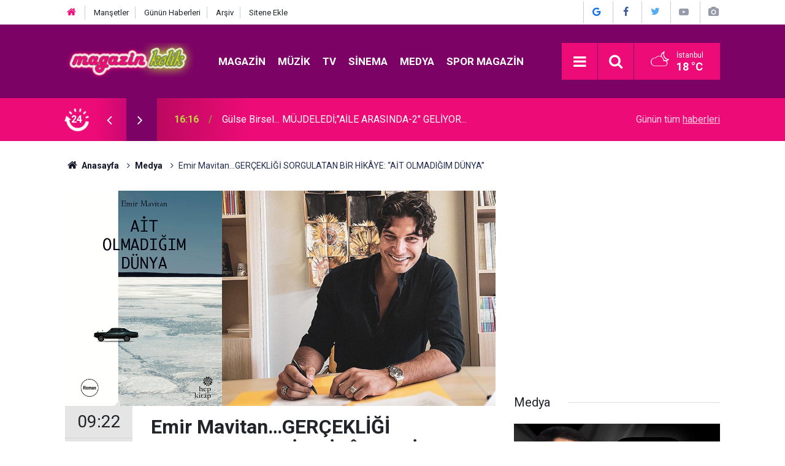

--- FILE ---
content_type: text/html; charset=UTF-8
request_url: https://www.magazinkolik.com/emir-mavitangercekligi-sorgulatan-bir-hikaye-ait-olmadigim-dunya-92901h.htm
body_size: 12537
content:
<!doctype html>
	<html lang="tr">
	<head>
		<meta charset="utf-8"/>
		<meta http-equiv="X-UA-Compatible" content="IE=edge"/>
		<meta name="viewport" content="width=device-width, initial-scale=1"/>
		<title>Emir Mavitan…GERÇEKLİĞİ SORGULATAN BİR HİKÂYE: “AİT OLMADIĞIM DÜNYA”</title>
		<meta name="description" content="Başarılı yönetmen ve senarist Emir Mavitan, ilk romanı Ait Olmadığım Dünya ile hep kitap etiketiyle okurlarıyla buluşuyor. Unutulmaz bir film karesi gibi akıllara kazınacak hikâyesiyle, Ait Olmadığım Dünya, 7 Aralık tarihinden itibaren hep kitap logosuyla raflarda yerini aldı" />
<link rel="canonical" href="https://www.magazinkolik.com/emir-mavitangercekligi-sorgulatan-bir-hikaye-ait-olmadigim-dunya-92901h.htm" />
<link rel="amphtml" href="https://www.magazinkolik.com/service/amp/emir-mavitangercekligi-sorgulatan-bir-hikaye-ait-olmadigim-dunya-92901h.htm" />
<meta property="og:type" content="article" />
<meta property="og:site_name" content="Magazin Kolik" />
<meta property="og:url" content="https://www.magazinkolik.com/emir-mavitangercekligi-sorgulatan-bir-hikaye-ait-olmadigim-dunya-92901h.htm" />
<meta property="og:title" content="Emir Mavitan…GERÇEKLİĞİ SORGULATAN BİR HİKÂYE: “AİT OLMADIĞIM DÜNYA”" />
<meta property="og:description" content="Başarılı yönetmen ve senarist Emir Mavitan, ilk romanı Ait Olmadığım Dünya ile hep kitap etiketiyle okurlarıyla buluşuyor. Unutulmaz bir film karesi gibi akıllara kazınacak hikâyesiyle, Ait Olmadığım Dünya, 7 Aralık tarihinden itibaren hep kitap logosuyla raflarda yerini aldı" />
<meta property="og:image" content="https://www.magazinkolik.com/d/news/85511.jpg" />
<meta property="og:image:width" content="702" />
<meta property="og:image:height" content="351" />
<meta name="twitter:card" content="summary_large_image" />
<meta name="twitter:site" content="@magazinkolikcom" />
<meta name="twitter:url"  content="https://www.magazinkolik.com/emir-mavitangercekligi-sorgulatan-bir-hikaye-ait-olmadigim-dunya-92901h.htm" />
<meta name="twitter:title" content="Emir Mavitan…GERÇEKLİĞİ SORGULATAN BİR HİKÂYE: “AİT OLMADIĞIM DÜNYA”" />
<meta name="twitter:description" content="Başarılı yönetmen ve senarist Emir Mavitan, ilk romanı Ait Olmadığım Dünya ile hep kitap etiketiyle okurlarıyla buluşuyor. Unutulmaz bir film karesi gibi akıllara kazınacak hikâyesiyle, Ait Olmadığım Dünya, 7 Aralık tarihinden itibaren hep kitap logosuyla raflarda yerini aldı" />
<meta name="twitter:image" content="https://www.magazinkolik.com/d/news/85511.jpg" />
		<meta name="robots" content="max-snippet:-1, max-image-preview:large, max-video-preview:-1"/>
		<link rel="manifest" href="/manifest.json"/>
		<link rel="icon" href="https://www.magazinkolik.com/d/assets/favicon/favicon.ico"/>
		<meta name="generator" content="CM News 6.0"/>

		<link rel="preconnect" href="https://fonts.googleapis.com"/>
		<link rel="preconnect" href="https://fonts.gstatic.com"/>
		<link rel="preconnect" href="https://www.google-analytics.com"/>
		<link rel="preconnect" href="https://stats.g.doubleclick.net"/>
		<link rel="preconnect" href="https://tpc.googlesyndication.com"/>
		<link rel="preconnect" href="https://pagead2.googlesyndication.com"/>

		<link rel="stylesheet" href="https://www.magazinkolik.com/d/assets/bundle/2019-main.css?1706362719"/>

		<script type="73b57e367181f76d2a7baf2e-text/javascript">
			const BURL = "https://www.magazinkolik.com/",
				DURL = "https://www.magazinkolik.com/d/";
			if ('serviceWorker' in navigator)
			{
				navigator.serviceWorker.register('/service-worker.js').then((registration) => {
					document.dispatchEvent(new CustomEvent('cm-sw-register', {detail: {sw: registration}}));
				});
			}
		</script>
		<script type="73b57e367181f76d2a7baf2e-text/javascript" src="https://www.magazinkolik.com/d/assets/bundle/2019-main.js?1706362719" async></script>

		<meta name="google-site-verification" content="9zJt7i-HqpMLxk7KdOsOFhCyktpTfIrF_6_BKXP-2DA" />
<meta name="getlinko-verify-code" content="getlinko-verify-6e4e5c27b82d46d5c8bc87a566f5c82d85f25c07"/>
<meta name="yandex-verification" content="45c9aa8c7cfc6435" />


<script async src="//pagead2.googlesyndication.com/pagead/js/adsbygoogle.js" type="73b57e367181f76d2a7baf2e-text/javascript"></script>
<script type="73b57e367181f76d2a7baf2e-text/javascript">
     (adsbygoogle = window.adsbygoogle || []).push({
          google_ad_client: "ca-pub-0478971526200459",
          enable_page_level_ads: true
     });
</script>



<!-- GA4 Ultra Detaylı Tracking Script -->
<script async src="https://www.googletagmanager.com/gtag/js?id=UA-2435996-1" type="73b57e367181f76d2a7baf2e-text/javascript"></script>
<script type="73b57e367181f76d2a7baf2e-text/javascript">
  // ---------------------------
  // GA4 Başlatma ve DataLayer
  // ---------------------------
  window.dataLayer = window.dataLayer || [];
  function gtag(){ dataLayer.push(arguments); }
  gtag('js', new Date());
  gtag('config', 'UA-2435996-1', { send_page_view: false, debug_mode: true });

  // ---------------------------
  // User Properties
  // ---------------------------
  gtag('set', {
    user_properties: {
      membership_status: 'free',
      user_type: 'guest'
    }
  });

  // ---------------------------
  // Page View Tracking (SPA + MPA)
  // ---------------------------
  function trackPageView(url = window.location.pathname, title = document.title) {
    gtag('event', 'page_view', { page_path: url, page_title: title });
  }
  trackPageView();

  if (window.history && history.pushState) {
    const originalPushState = history.pushState;
    history.pushState = function(state, title, url) {
      originalPushState.apply(this, arguments);
      trackPageView(url, document.title);
    };
    const originalReplaceState = history.replaceState;
    history.replaceState = function(state, title, url) {
      originalReplaceState.apply(this, arguments);
      trackPageView(url, document.title);
    };
    window.addEventListener('popstate', function() {
      trackPageView(window.location.pathname, document.title);
    });
  }

  // ---------------------------
  // Scroll Derinliği
  // ---------------------------
  let scrollTracked = {};
  window.addEventListener('scroll', function() {
    const scrollPercent = Math.floor((window.scrollY + window.innerHeight) / document.body.scrollHeight * 100);
    [25,50,75,100].forEach(percent => {
      if(scrollPercent >= percent && !scrollTracked[percent]){
        scrollTracked[percent] = true;
        gtag('event', 'scroll_depth', { percent_scrolled: percent, page_path: window.location.pathname });
      }
    });
  });

  // ---------------------------
  // Dinamik Etkileşim Takibi
  // ---------------------------
  const readArticles = new Set();

  function initTracking(root = document) {
    // Butonlar
    root.querySelectorAll('.track-button').forEach(btn => {
      if(!btn.dataset.gaTracked){
        btn.dataset.gaTracked = true;
        btn.addEventListener('click', function() {
          gtag('event', 'button_click', { button_name: btn.innerText || btn.id, button_id: btn.id || null, page_path: window.location.pathname });
        });
      }
    });

    // Formlar
    root.querySelectorAll('form.track-form').forEach(form => {
      if(!form.dataset.gaTracked){
        form.dataset.gaTracked = true;
        form.addEventListener('submit', function() {
          gtag('event', 'form_submit', { form_id: form.id || null, form_name: form.getAttribute('name') || null, page_path: window.location.pathname });
        });
      }
    });

    // Videolar
    root.querySelectorAll('video.track-video').forEach(video => {
      if(!video.dataset.gaTracked){
        video.dataset.gaTracked = true;
        video.addEventListener('play', () => gtag('event','video_play',{ video_title: video.dataset.title || 'Video', page_path: window.location.pathname }));
        video.addEventListener('pause', () => gtag('event','video_pause',{ video_title: video.dataset.title || 'Video', page_path: window.location.pathname }));
        video.addEventListener('ended', () => gtag('event','video_complete',{ video_title: video.dataset.title || 'Video', page_path: window.location.pathname }));
      }
    });

    // Infinity Scroll / Haberler
    root.querySelectorAll('.article').forEach(article => {
      if(!article.dataset.gaTracked){
        article.dataset.gaTracked = true;
        const articleId = article.dataset.id;
        const io = new IntersectionObserver(entries => {
          entries.forEach(entry => {
            if(entry.isIntersecting && !readArticles.has(articleId)){
              readArticles.add(articleId);
              gtag('event','article_read',{ article_id: articleId, total_read: readArticles.size, page_path: window.location.pathname });
            }
          });
        }, { threshold: 0.5 });
        io.observe(article);
      }
    });

    // Outbound linkler
    root.querySelectorAll('a[href^="http"]:not([href*="'+location.hostname+'"])').forEach(link => {
      if(!link.dataset.gaTracked){
        link.dataset.gaTracked = true;
        link.addEventListener('click', () => gtag('event','outbound_click',{ link_url: link.href, page_path: window.location.pathname }));
      }
    });
  }

  document.addEventListener('DOMContentLoaded', () => initTracking());

  // ---------------------------
  // Güvenli Dinamik DOM Observer (WP uyumlu)
  // ---------------------------
  function safeInitDomObserver() {
    const observerConfig = { childList: true, subtree: true };

    function startObserver() {
      if (!document.body) {
        setTimeout(startObserver, 100);
        return;
      }

      try {
        const domObserver = new MutationObserver(mutations => {
          mutations.forEach(mutation => {
            mutation.addedNodes.forEach(node => {
              if (node.nodeType === 1) initTracking(node);
            });
          });
        });

        domObserver.observe(document.body, observerConfig);
      } catch (e) {
        console.error('GA4 DOM Observer hatası:', e);
      }
    }

    startObserver();
  }

  safeInitDomObserver();
</script>



<!-- Google Tag Manager -->
<script type="73b57e367181f76d2a7baf2e-text/javascript">(function(w,d,s,l,i){w[l]=w[l]||[];w[l].push({'gtm.start':
new Date().getTime(),event:'gtm.js'});var f=d.getElementsByTagName(s)[0],
j=d.createElement(s),dl=l!='dataLayer'?'&l='+l:'';j.async=true;j.src=
'https://www.googletagmanager.com/gtm.js?id='+i+dl;f.parentNode.insertBefore(j,f);
})(window,document,'script','dataLayer','GTM-PK5VCPSF');</script>
<!-- End Google Tag Manager -->

<script async custom-element="amp-ad" src="https://cdn.ampproject.org/v0/amp-ad-0.1.js" type="73b57e367181f76d2a7baf2e-text/javascript"></script>


<script async type="73b57e367181f76d2a7baf2e-application/javascript" src="https://news.google.com/swg/js/v1/swg-basic.js"></script>
<script type="73b57e367181f76d2a7baf2e-text/javascript">
  (self.SWG_BASIC = self.SWG_BASIC || []).push( basicSubscriptions => {
    basicSubscriptions.init({
      type: "NewsArticle",
      isPartOfType: ["Product"],
      isPartOfProductId: "CAoiELk9K2RmzpB3lSErfDMkqjs:openaccess",
      clientOptions: { theme: "light", lang: "tr" },
    });
  });
</script>

	</head>
	<body class="body-main news-detail news-3">
		<header class="base-header header-01">

	<div class="nav-top-container d-none d-lg-block">
		<div class="container">
			<div class="row">
				<div class="col">
					<nav class="nav-top">
	<div><a href="/" title="Anasayfa"><i class="icon-home"></i></a></div>
	<div><a href="/mansetler" title="Manşetler">Manşetler</a></div>
	<div>
		<a href="/son-haberler" title="Günün Haberleri">Günün Haberleri</a>
	</div>
	<div><a href="/ara" title="Arşiv">Arşiv</a></div>
	<div><a href="/sitene-ekle" title="Sitene Ekle">Sitene Ekle</a></div>
</nav>				</div>
				<div class="col-auto nav-icon">
					<div>
    <a href="https://news.google.com/publications/CAAiELk9K2RmzpB3lSErfDMkqjsqFAgKIhC5PStkZs6Qd5UhK3wzJKo7?oc=3&ceid=TR:tr" title="Abone Ol" target="_blank" rel="noopener noreferrer" aria-label="Google News ile Abone Ol"><span class="icon-google" style="color: #1a73e8"></span></a>
</div>
<div>
    <a href="https://www.facebook.com/magazinkolikcom" title="Facebook ile takip et" target="_blank" rel="noopener noreferrer" aria-label="Facebook'ta Takip Et"><span class="icon-facebook" style="color: #3b5999"></span></a>
</div>
<div>
    <a href="https://twitter.com/magazinkolikcom" title="Twitter ile takip et" target="_blank" rel="noopener noreferrer" aria-label="Twitter'da Takip Et"><span class="icon-twitter" style="color: #55acee"></span></a>
</div>
<div>
	<a href="/web-tv" title="Web TV" aria-label="Web TV İçeriklerini Görüntüle"><span class="icon-youtube-play"></span></a>
</div>
<div>
	<a href="/foto-galeri" title="Foto Galeri" aria-label="Foto Galeri İçeriklerini Görüntüle"><span class="icon-camera"></span></a>
</div>				</div>
			</div>
		</div>
	</div>

	<div class="nav-main-container">
		<div class="container">
			<div class="row h-100 align-items-center flex-nowrap">
				<div class="col-10 col-xl-auto brand">
					<a href="/" rel="home" title="Magazin Kolik">
						<img class="lazy" loading="lazy" data-src="https://www.magazinkolik.com/d/assets/logo.png" alt="Magazin Kolik" width="245" height="70"/>
					</a>
				</div>
				<div class="col-xl-auto d-none d-xl-block">
					<ul class="nav-main d-flex flex-row">
													<li>
								<a href="/magazin-haberleri-2hk.htm" title="Magazin">Magazin</a>
							</li>
														<li>
								<a href="/muzik-haberleri-1hk.htm" title="Müzik">Müzik</a>
							</li>
														<li>
								<a href="/tv-haberleri-12hk.htm" title="Tv">Tv</a>
							</li>
														<li>
								<a href="/sinema-haberleri-11hk.htm" title="Sinema">Sinema</a>
							</li>
														<li>
								<a href="/medya-haberleri-3hk.htm" title="Medya">Medya</a>
							</li>
														<li>
								<a href="/spor-magazin-haberleri-18hk.htm" title="Spor Magazin">Spor Magazin</a>
							</li>
												</ul>
				</div>
				<div class="col-2 col-xl-auto d-flex justify-content-end ml-auto">
					<ul class="nav-tool d-flex flex-row">
						<li>
							<button class="btn show-all-menu" aria-label="Menu"><i class="icon-menu"></i></button>
						</li>
						<!--li class="d-none d-sm-block"><button class="btn" aria-label="Ara"><i class="icon-search"></i></button></li-->
						<li class="d-none d-sm-block">
							<a class="btn" href="/ara"><i class="icon-search"></i></a>
						</li>
													<li class="align-items-center d-none d-lg-flex weather">
								<span class="weather-icon float-left"><i class="icon-accu-38"></i></span>
																<div class="weather-info float-left">
									<div class="city">İstanbul										<span>18 °C</span></div>
								</div>
							</li>
											</ul>
				</div>
			</div>
		</div>
	</div>

	<section class="bar-last-news">
	<div class="container d-flex align-items-center">
		<div class="icon">
			<i class="icon-spin-cm-1 animate-spin"></i>
			<span>24</span>
		</div>
		<div class="items">
			<div class="owl-carousel owl-align-items-center" data-options='{
				"items": 1,
				"rewind": true,
				"autoplay": true,
				"autoplayHoverPause": true,
				"dots": false,
				"nav": true,
				"navText": "icon-angle",
				"animateOut": "slideOutUp",
				"animateIn": "slideInUp"}'
			>
									<div class="item">
						<span class="time">16:16</span>
						<a href="/gulse-birsel-mujdelediaile-arasinda-2-geliyor-107089h.htm">Gülse Birsel... MÜJDELEDİ;"AİLE ARASINDA-2" GELİYOR...</a>
					</div>
										<div class="item">
						<span class="time">15:34</span>
						<a href="/kahirede-turkiye-resepsiyonu-yapildi-107088h.htm">KAHİRE’DE TÜRKİYE RESEPSİYONU YAPILDI</a>
					</div>
										<div class="item">
						<span class="time">14:08</span>
						<a href="/o-gecenin-geliri-cocuklara-107087h.htm">O GECENİN GELİRİ ÇOCUKLARA!</a>
					</div>
										<div class="item">
						<span class="time">10:00</span>
						<a href="/veliaht-yahya-ve-zulfikar-buyuk-bir-yuzlesme-yasiyor-1-107083h.htm">Veliaht... YAHYA VE ZÜLFİKAR BÜYÜK BİR  YÜZLEŞME YAŞIYOR!</a>
					</div>
										<div class="item">
						<span class="time">23:16</span>
						<a href="/nurcan-yildiz-berke-sevigen-gorkemli-dugun-turkiye-mozaigi-esliginde-evlendiler-107086h.htm">Nurcan Yıldız - Berke Sevigen... GÖRKEMLİ DÜĞÜN; TÜRKİYE MOZAİĞİ EŞLİĞİNDE EVLENDİLER!</a>
					</div>
										<div class="item">
						<span class="time">20:48</span>
						<a href="/behzat-uygur-nurlar-icinde-uyu-baba-107085h.htm">Behzat Uygur... 'NURLAR İÇİNDE UYU BABA!'</a>
					</div>
										<div class="item">
						<span class="time">19:13</span>
						<a href="/adile-nasit-zorbaligin-adi-konmamisken-kaliplara-meydan-okuyan-bir-yildizin-hikayesi-107082h.htm">Adile Naşit... ZORBALIĞIN ADI KONMAMIŞKEN KALIPLARA MEYDAN OKUYAN BİR YILDIZIN HİKAYESİ!</a>
					</div>
										<div class="item">
						<span class="time">18:13</span>
						<a href="/acun-ilicali-ikinci-dedelik-heyecani-107078h.htm">Acun Ilıcalı... İKİNCİ DEDELİK HEYECANI!</a>
					</div>
										<div class="item">
						<span class="time">17:00</span>
						<a href="/seren-serengil-annesi-istanbula-getirildi-bu-yardimi-asla-unutmayacagim-107084h.htm">Seren Serengil... ANNESİ İSTANBUL'A GETİRİLDİ; 'BU YARDIMI ASLA UNUTMAYACAĞIM!'</a>
					</div>
										<div class="item">
						<span class="time">16:30</span>
						<a href="/huseyin-tatli-artik-ben-degil-sarkilarim-konusacak-107081h.htm">Hüseyin Tatlı... 'ARTIK BEN DEĞİL, ŞARKILARIM KONUŞACAK!'</a>
					</div>
								</div>
		</div>
		<div class="all-link">
			<a href="/son-haberler">Günün tüm <u>haberleri</u></a>
		</div>
	</div>
</section>
</header>

<section class="breadcrumbs">
	<div class="container">

		<ol>
			<li><a href="https://www.magazinkolik.com/"><h1><i class="icon-home"></i> Anasayfa</h1></a></li>
																		<li><a href="https://www.magazinkolik.com/medya-haberleri-3hk.htm"><h2>Medya</h2></a></li>
																					<li><h3>Emir Mavitan…GERÇEKLİĞİ SORGULATAN BİR HİKÂYE: “AİT OLMADIĞIM DÜNYA”</h3></li>
									</ol>

	</div>
</section>
<!-- -->
	<main role="main">
				<div class="container section-padding-gutter">
							<div class="row">
	<div class="col-12 col-lg-8">
	<div class="page-content  news-scroll" data-pages="[{&quot;id&quot;:&quot;107086&quot;,&quot;link&quot;:&quot;nurcan-yildiz-berke-sevigen-gorkemli-dugun-turkiye-mozaigi-esliginde-evlendiler-107086h.htm&quot;},{&quot;id&quot;:&quot;107062&quot;,&quot;link&quot;:&quot;muazzez-abaci-ankarada-son-yolculuguna-ugurlandi-107062h.htm&quot;},{&quot;id&quot;:&quot;107055&quot;,&quot;link&quot;:&quot;muazzez-abaci-akmde-veda-toreni-107055h.htm&quot;},{&quot;id&quot;:&quot;107002&quot;,&quot;link&quot;:&quot;muazzez-abaci-hayatini-kaybetti-107002h.htm&quot;},{&quot;id&quot;:&quot;106999&quot;,&quot;link&quot;:&quot;unlu-isimlerden-taziye-mesajlari-106999h.htm&quot;},{&quot;id&quot;:&quot;106982&quot;,&quot;link&quot;:&quot;mahsun-kirmizigul-iddiali-aciklama-elimin-tersiyle-ittim-106982h.htm&quot;},{&quot;id&quot;:&quot;106970&quot;,&quot;link&quot;:&quot;unlulerden-duygusal-paylasimlar-106970h.htm&quot;},{&quot;id&quot;:&quot;106898&quot;,&quot;link&quot;:&quot;muazzez-abaci-yogun-bakima-kaldirildi-106898h.htm&quot;},{&quot;id&quot;:&quot;106875&quot;,&quot;link&quot;:&quot;ibrahim-tatlises-miras-krizi-mi-ahmet-tatlises-acikladi-106875h.htm&quot;},{&quot;id&quot;:&quot;106874&quot;,&quot;link&quot;:&quot;gullu-aile-ici-siddete-maruz-kaldigi-icin-kadesten-yardim-istemis-106874h.htm&quot;}]">
	<div class="post-item" id="news-'92901" data-order="1" data-id="92901" data-title="Emir Mavitan…GERÇEKLİĞİ SORGULATAN BİR HİKÂYE: “AİT OLMADIĞIM DÜNYA”" data-url="https://www.magazinkolik.com/emir-mavitangercekligi-sorgulatan-bir-hikaye-ait-olmadigim-dunya-92901h.htm">
		<div class="article-detail news-detail">

			<div class="article-image">
									<div class="imgc image">
						<img class="lazy" loading="lazy" src="[data-uri]" data-src="https://www.magazinkolik.com/d/news/85511.jpg" data-sizes="auto" data-srcset-pass="https://www.magazinkolik.com/d/news_ts/85511.jpg 414w, https://www.magazinkolik.com/d/news_t/85511.jpg 702w, https://www.magazinkolik.com/d/news/85511.jpg 1280w" alt="Emir Mavitan…GERÇEKLİĞİ SORGULATAN BİR HİKÂYE: “AİT OLMADIĞIM DÜNYA”"/>
					</div>
							</div>

			<aside class="article-side">
				<div class="position-sticky">
					<div class="content-date">
						<time class="p1" datetime="2022-12-09 09:22:00">09:22</time>
						<span class="p2">09 Aralık 2022</span>
					</div>
					<div class="content-tools bookmark-block" data-type="1" data-twitter="magazinkolikcom">
						<button class="icon-mail-alt bg" onclick="if (!window.__cfRLUnblockHandlers) return false; return openPopUp_520x390('/send_to_friend.php?type=1&amp;id=92901');" title="Arkadaşına Gönder" data-cf-modified-73b57e367181f76d2a7baf2e-=""></button>
						<button class="icon-print bg" onclick="if (!window.__cfRLUnblockHandlers) return false; return openPopUp_670x500('/print.php?type=1&amp;id=92901')" title="Yazdır" data-cf-modified-73b57e367181f76d2a7baf2e-=""></button>

													<button class="icon-comment bg" onclick="if (!window.__cfRLUnblockHandlers) return false; $.scrollTo('#comment_form_92901', 600);" title="Yorum Yap" data-cf-modified-73b57e367181f76d2a7baf2e-=""></button>
																	</div>
				</div>
			</aside>

			<article class="article-content">

				<div class="content-heading">
					<h1 class="content-title">Emir Mavitan…GERÇEKLİĞİ SORGULATAN BİR HİKÂYE: “AİT OLMADIĞIM DÜNYA”</h1>
					<h2 class="content-description">Başarılı yönetmen ve senarist Emir Mavitan, ilk romanı Ait Olmadığım Dünya ile hep kitap etiketiyle okurlarıyla buluşuyor. Unutulmaz bir film karesi gibi akıllara kazınacak hikâyesiyle, Ait Olmadığım Dünya, 7 Aralık tarihinden itibaren hep kitap logosuyla raflarda yerini aldı</h2>
				</div>

							<section class="banner banner-wide"><!-- Google News Abonelik kodu Başlangıç (Silmeyiniz) -->

<style>
.article__google-news {
    margin: 0 0 15px !important;
    white-space: nowrap;
    display: flex !important;
    align-items: center;
}
.article__google-news .google-news-title {
    position: relative;
}
.article__google-news .article__google-link {
    display: inline-block;
    vertical-align: baseline;
    height: 27px;
    width: 99px;
    margin: 0 5px;
    border: 1px solid 
    #e0e0dc;
    border-radius: 3px;
    background: url("https://www.nutuk.com.tr/d/banner/google-news.svg");
        background-position-x: 0%;
        background-position-y: 0%;
        background-repeat: repeat;
        background-size: auto;
    background-size: 100%;
    background-repeat: no-repeat;
    background-position: center;
}
.article__google-news .google-news-title {
    position: relative;
}
</style>

<div class="article__google-news">
<span class="google-news-title">Abone ol</span>
<a class="article__google-link" href="https://news.google.com/publications/CAAiELk9K2RmzpB3lSErfDMkqjsqFAgKIhC5PStkZs6Qd5UhK3wzJKo7?oc=3&ceid=TR:tr" target="_blank" rel="nofollow noopener" title="Google News"></a>
<span class="google-news-title">MagazinKolik</span>
</div>

<!-- Google News Abonelik Kodu Bitiş(Silmeyiniz) --></section>
		
							<section class="banner banner-wide"><script async src="https://pagead2.googlesyndication.com/pagead/js/adsbygoogle.js" type="73b57e367181f76d2a7baf2e-text/javascript"></script>
<!-- Magazin kolik yatay esnek 10-->
<ins class="adsbygoogle"
     style="display:block"
     data-ad-client="ca-pub-0478971526200459"
     data-ad-slot="2872716987"
     data-ad-format="auto"
     data-full-width-responsive="true"></ins>
<script type="73b57e367181f76d2a7baf2e-text/javascript">
     (adsbygoogle = window.adsbygoogle || []).push({});
</script></section>
		
				<div class="text-content">
					<p>Ülkemizde başarılı reklamlarıyla bilinen, kısa filmleriyle uluslararası festivallerden “En iyi film” ödülleriyle dönen, <em>Göçebe</em> adlı uzun metraj filmiyle adından söz ettiren yönetmen ve senarist Emir Mavitan’ın ilk romanı <strong><em>Ait Olmadığın Dünya,</em></strong> hep kitap logosuyla raflarda yerini aldı...</p><p>Bir pansiyon odası. Dağınık kıyafetler, kirli çarşaflar. Polisler, çekilmiş şeritler. İçi su dolu bir küvet. Bir kadın kolu. Ve sevdiği adamın sudan şişmiş suratı...</p><p>Toplumsal dayatmalarla kendi özgürlüğü arasında sıkışıp kalmış, otuzlu yaşlarının sonlarındaki Melis’in hayatı, o pansiyon odasına girmesiyle değişiyor. Şehir hayatının ve geçmişinin keşmekeşinden kaçmışken kendini beklenmedik olayların içinde buluyor. Olaylar katman katman belleğine açılıyor, bilinçaltının saklı köşeleri tek tek aydınlanıyor. Bir yandan cinayetin geride bıraktıklarıyla mücadele ederken bir yandan kendi belleğiyle savaşarak geçmişini yeniden inşa etmek için çocukluk travmalarıyla yüzleşiyor. Ve ortaya okurların zihnine unutulmaz bir film karesi gibi kazınacak bir hikâye çıkıyor.</p><div class="banner banner-wide"><script async src="https://pagead2.googlesyndication.com/pagead/js/adsbygoogle.js?client=ca-pub-0478971526200459" crossorigin="anonymous" type="73b57e367181f76d2a7baf2e-text/javascript"></script>
<ins class="adsbygoogle"
     style="display:block; text-align:center;"
     data-ad-layout="in-article"
     data-ad-format="fluid"
     data-ad-client="ca-pub-0478971526200459"
     data-ad-slot="3097795186"></ins>
<script type="73b57e367181f76d2a7baf2e-text/javascript">
     (adsbygoogle = window.adsbygoogle || []).push({});
</script></div><p><strong><u>Emir Mavitan kimdir?</u></strong></p><p>&nbsp;21 Ocak 1993’te İstanbul’da doğdu. Ortaokul yıllarında başlayan kısa film çekme tutkusu onu Yeditepe Üniversitesi’nde Radyo, Televizyon ve Sinema okumaya yönlendirdi. Üniversite ikinci sınıftayken çektiği <em>Re-Era</em> adlı bilimkurgu temalı kısa filmi festivallerde büyük ilgi gördü. Üçüncü sınıftayken kendi yapım firması olan MUG Production’ı kurdu. Son sınıfa geldiğinde ise TRT ortak yapımı olan <em>Göçebe</em> adlı fantastik/dram temalı ilk uzun metraj filmin yönetmenliğini, senaristliğini ve yapımcılığını üstlendi. Bu film İstanbul Uluslararası Film Festivali’nde Türkiye, Montreal Fantasia Uluslararası Film Festivali’nde de dünya prömiyerini yaptı.</p><p class="Saptanm"><span><span>Mezun olduktan sonra büyük bir medya <span>firmasında prodüksiyon departmanını kurdu ve bir süre grubun çatısı altındaki dijital platformun yöneticiliğini üstlendi. Kısa bir süreliğine aynı grubun&nbsp; dağıtım firmasındaki filmlerinin dağıtılması ve pazarlamasından da sorumlu olan Mavitan, 2018 yılınd<span>a büyük bir medya firmasından ayrıldı ve MUG Production çatısı altında kendi reklam film kampanyalarını çekmeye başladı.</span></span></span></span> <span><span>2019 yılında</span></span> <em><span><span>The Strange Story of a Shining Pearl</span></span></em> <span><span>isimli fantastik/moda temalı kısa filmini çekti. Paralel evrenleri konu alan bu filmle “E<span>n İyi Film” de dahil birçok ödülün sahibi oldu. Kısa</span></span></span> <span><span>f</span></span><span><span>ilmi</span></span> <em><span><span>Ruins</span></span></em> <span><span>ile 2022’de Seattle International Fashion Film Festival’da “En iyi Film” ödülüne layık görüldü, Croatia Fashion Fil<span>m Festival’ın da kazananı oldu.</span></span></span></p></p>				</div>

				
				
				
				
				
				
				
			</article>
		</div>

					<section class="banner banner-wide"><script async src="https://pagead2.googlesyndication.com/pagead/js/adsbygoogle.js" type="73b57e367181f76d2a7baf2e-text/javascript"></script>
<!-- Magazin kolik yatay esnek 12 -->
<ins class="adsbygoogle"
     style="display:block"
     data-ad-client="ca-pub-0478971526200459"
     data-ad-slot="2872716987"
     data-ad-format="auto"
     data-full-width-responsive="true"></ins>
<script type="73b57e367181f76d2a7baf2e-text/javascript">
     (adsbygoogle = window.adsbygoogle || []).push({});
</script></section>
		
				<section class="comment-block">
		<h1 class="caption"><span>HABERE</span> YORUM KAT</h1>

		<div class="comment_add clearfix">
	<form method="post" id="comment_form_92901" onsubmit="if (!window.__cfRLUnblockHandlers) return false; return addComment(this, 1, 92901);" data-cf-modified-73b57e367181f76d2a7baf2e-="">
		<textarea name="comment_content" class="comment_content" rows="6" placeholder="YORUMUNUZ" maxlength="500"></textarea>
		<input type="hidden" name="reply" value="0"/>
		<span class="reply_to"></span>
		<input type="text" name="member_name" class="member_name" placeholder="AD-SOYAD"/>
		<input type="submit" name="comment_submit" class="comment_submit" value="YORUMLA"/>
	</form>
			<div class="info"><b>UYARI:</b> Küfür, hakaret, rencide edici cümleler veya imalar, inançlara saldırı içeren, imla kuralları ile yazılmamış,<br /> Türkçe karakter kullanılmayan ve büyük harflerle yazılmış yorumlar onaylanmamaktadır.</div>
	</div>
		
	</section>

	<div id="fb-comments-92901" class="fb-comments" data-href="https://www.magazinkolik.com/emir-mavitangercekligi-sorgulatan-bir-hikaye-ait-olmadigim-dunya-92901h.htm" data-width="100%" data-numposts="5" data-colorscheme="light"></div>

<!-- -->

					<section class="banner banner-wide"><script async src="https://pagead2.googlesyndication.com/pagead/js/adsbygoogle.js" type="73b57e367181f76d2a7baf2e-text/javascript"></script>
<!-- Magazin kolik yatay esnek 13 -->
<ins class="adsbygoogle"
     style="display:block"
     data-ad-client="ca-pub-0478971526200459"
     data-ad-slot="2872716987"
     data-ad-format="auto"
     data-full-width-responsive="true"></ins>
<script type="73b57e367181f76d2a7baf2e-text/javascript">
     (adsbygoogle = window.adsbygoogle || []).push({});
</script></section>
		
		
			</div>
	</div>
	</div>
			<div class="col-12 col-lg-4">
						<section class="banner banner-side"><script async src="https://pagead2.googlesyndication.com/pagead/js/adsbygoogle.js" type="73b57e367181f76d2a7baf2e-text/javascript"></script>
<!-- Magazin kolik yatay esnek 17-->
<ins class="adsbygoogle"
     style="display:block; height: 280px"
     data-ad-client="ca-pub-0478971526200459"
     data-ad-slot="2872716987"
     data-ad-format="auto"
     data-full-width-responsive="true"></ins>
<script type="73b57e367181f76d2a7baf2e-text/javascript">
     (adsbygoogle = window.adsbygoogle || []).push({});
</script></section>
		<section class="side-content news-side-list ">
			<header class="side-caption">
			<div><span>Medya </span></div>
		</header>
		<div class="row">
																<div class="col-12 mb-4 box-02">
						<div class="post-item ia">
			<a href="/acun-ilicali-tv8-halka-aciliyor-107039h.htm">
				<div class="imgc">
					<img class="lazy" loading="lazy" data-src="https://www.magazinkolik.com/d/news/97339.jpg" alt="Acun Ilıcalı... TV8 HALKA AÇILIYOR!"/>
				</div>
				<span class="t">Acun Ilıcalı... TV8 HALKA AÇILIYOR!</span>
											</a>
		</div>
					</div>
			
														<div class="col-12 mb-4 box-02">
						<div class="post-item ia">
			<a href="/ecem-naz-tunca-uzun-sacli-dev-adam-mujdesi-106992h.htm">
				<div class="imgc">
					<img class="lazy" loading="lazy" data-src="https://www.magazinkolik.com/d/news/97304.jpg" alt="Ecem Naz Tunca…  “Uzun Saçlı Dev Adam” Müjdesi!"/>
				</div>
				<span class="t">Ecem Naz Tunca…  “Uzun Saçlı Dev Adam” Müjdesi!</span>
											</a>
		</div>
					</div>
															<div class="col-12">
								<section class="banner banner-side"><script async src="https://pagead2.googlesyndication.com/pagead/js/adsbygoogle.js" type="73b57e367181f76d2a7baf2e-text/javascript"></script>
<!-- Magazin kolik yatay esnek 15-->
<ins class="adsbygoogle"
     style="display:block"
     data-ad-client="ca-pub-0478971526200459"
     data-ad-slot="2872716987"
     data-ad-format="auto"
     data-full-width-responsive="true"></ins>
<script type="73b57e367181f76d2a7baf2e-text/javascript">
     (adsbygoogle = window.adsbygoogle || []).push({});
</script></section>
						</div>
			
														<div class="col-12 mb-4 box-02">
						<div class="post-item ia">
			<a href="/bade-iscil-omur-sabuncuoglu-cinli-yayinevinden-davet-geldi-106885h.htm">
				<div class="imgc">
					<img class="lazy" loading="lazy" data-src="https://www.magazinkolik.com/d/news/97216.jpg" alt="Bade İşçil - Ömür Sabuncuoğlu... ÇİNLİ YAYINEVİNDEN DAVET GELDİ!"/>
				</div>
				<span class="t">Bade İşçil - Ömür Sabuncuoğlu... ÇİNLİ YAYINEVİNDEN DAVET GELDİ!</span>
											</a>
		</div>
					</div>
			
														<div class="col-12 mb-4 box-02">
						<div class="post-item ia">
			<a href="/donusen-sehir-donusturen-sanat-istanbulun-yeni-ritmi-106884h.htm">
				<div class="imgc">
					<img class="lazy" loading="lazy" data-src="https://www.magazinkolik.com/d/news/97215.jpg" alt="DÖNÜŞEN ŞEHİR, DÖNÜŞTÜREN SANAT; İSTANBUL&#039;UN YENİ RİTMİ!"/>
				</div>
				<span class="t">DÖNÜŞEN ŞEHİR, DÖNÜŞTÜREN SANAT; İSTANBUL'UN YENİ RİTMİ!</span>
											</a>
		</div>
					</div>
															<div class="col-12">
								<section class="banner banner-side"><script async src="https://pagead2.googlesyndication.com/pagead/js/adsbygoogle.js" type="73b57e367181f76d2a7baf2e-text/javascript"></script>
<!-- Magazin kolik yatay esnek 14 -->
<ins class="adsbygoogle"
     style="display:block"
     data-ad-client="ca-pub-0478971526200459"
     data-ad-slot="2872716987"
     data-ad-format="auto"
     data-full-width-responsive="true"></ins>
<script type="73b57e367181f76d2a7baf2e-text/javascript">
     (adsbygoogle = window.adsbygoogle || []).push({});
</script></section>
						</div>
			
														<div class="col-12 mb-4 box-02">
						<div class="post-item ia">
			<a href="/2-don-kisot-iyi-edebiyat-odulleri-sahiplerini-buldu-106883h.htm">
				<div class="imgc">
					<img class="lazy" loading="lazy" data-src="https://www.magazinkolik.com/d/news/97214.jpg" alt="2. Don Kişot İyi Edebiyat Ödülleri... SAHİPLERİNİ BULDU!"/>
				</div>
				<span class="t">2. Don Kişot İyi Edebiyat Ödülleri... SAHİPLERİNİ BULDU!</span>
											</a>
		</div>
					</div>
			
														<div class="col-12 mb-4 box-02">
						<div class="post-item ia">
			<a href="/janserey-nalan-yildiz-digital-cagin-manifestosu-zihin-haklari-evrensel-bildirgesi-ok-106866h.htm">
				<div class="imgc">
					<img class="lazy" loading="lazy" data-src="https://www.magazinkolik.com/d/news/97201.jpg" alt="Janserey Nalân Yıldız... DİGİTAL ÇAĞIN MANİFESTOSU; &#039;ZİHİN HAKLARI EVRENSEL BİLDİRGESİ&#039; OKUNDU!"/>
				</div>
				<span class="t">Janserey Nalân Yıldız... DİGİTAL ÇAĞIN MANİFESTOSU; 'ZİHİN HAKLARI EVRENSEL BİLDİRGESİ' OKUNDU!</span>
											</a>
		</div>
					</div>
															<div class="col-12">
								<section class="banner banner-side"><a href="https://www.facebook.com/magazinkolikcom/" target="_blank"><img src="https://www.magazinkolik.com/d/banner/banner2.png" width="" height="" border="0" alt=""/></a></section>
						</div>
			
														<div class="col-12 mb-4 box-02">
						<div class="post-item ia">
			<a href="/gazeteci-sirin-payzin-italyada-evlendi-106850h.htm">
				<div class="imgc">
					<img class="lazy" loading="lazy" data-src="https://www.magazinkolik.com/d/news/90973.jpg" alt="Gazeteci Şirin Payzın... İTALYA&#039;DA EVLENDİ!"/>
				</div>
				<span class="t">Gazeteci Şirin Payzın... İTALYA'DA EVLENDİ!</span>
											</a>
		</div>
					</div>
			
														<div class="col-12 mb-4 box-02">
						<div class="post-item ia">
			<a href="/astrolog-dr-senay-devi-7-kitaba-gorkemli-tanitim-106835h.htm">
				<div class="imgc">
					<img class="lazy" loading="lazy" data-src="https://www.magazinkolik.com/d/news/97176.jpg" alt="Astrolog Dr. Şenay Devi... 7. KİTABA GÖRKEMLİ TANITIM!"/>
				</div>
				<span class="t">Astrolog Dr. Şenay Devi... 7. KİTABA GÖRKEMLİ TANITIM!</span>
											</a>
		</div>
					</div>
												</div>
</section>			<section class="banner banner-side"><script async src="https://pagead2.googlesyndication.com/pagead/js/adsbygoogle.js" type="73b57e367181f76d2a7baf2e-text/javascript"></script>
<!-- Magazin kolik yatay esnek 16-->
<ins class="adsbygoogle"
     style="display:block"
     data-ad-client="ca-pub-0478971526200459"
     data-ad-slot="2872716987"
     data-ad-format="auto"
     data-full-width-responsive="true"></ins>
<script type="73b57e367181f76d2a7baf2e-text/javascript">
     (adsbygoogle = window.adsbygoogle || []).push({});
</script></section>
				</div>
		</div>
		</div>
	</main>

				<section class="banner banner-wide"><a href="https://medyatakip.com.tr/" target="_blank"><img class="lazy" loading="lazy" data-src="https://www.magazinkolik.com/d/banner/medyason.jpg" width="300" alt="medyason" style="width:300px;"/></a></section>
		<footer class="base-footer footer-01">
	<div class="nav-top-container">
		<div class="container">
			<div class="row">
				<div class="col-12 col-lg-auto">
					Magazin Kolik &copy; 2007				</div>
				<div class="col-12 col-lg-auto">
					<nav class="nav-footer">
	<div><a href="/" title="Anasayfa">Anasayfa</a></div>
	<div><a href="/kunye" title="Künye">Künye</a></div>
	<div><a href="/iletisim" title="İletişim">İletişim</a></div>
	<div>
		<a href="/gizlilik-ilkeleri" title="Gizlilik İlkeleri">Gizlilik İlkeleri</a>
	</div>
	<div><a href="/sitene-ekle" title="Sitene Ekle">Sitene Ekle</a></div>
</nav>
				</div>
				<div class="col-12 col-lg-auto">
					<div class="nav-social"><a class="facebook-bg" href="https://www.facebook.com/magazinkolikcom" rel="nofollow noopener noreferrer" target="_blank" title="Facebook ile takip et"><i class="icon-facebook"></i></a><a class="twitter-bg" href="https://twitter.com/magazinkolikcom" rel="nofollow noopener noreferrer" target="_blank" title="Twitter ile takip et"><i class="icon-twitter"></i></a><a class="instagram-bg" href="https://www.instagram.com/magazinkolik_com" rel="nofollow noopener noreferrer" target="_blank" title="Instagram ile takip et"><i class="icon-instagramm"></i></a><a class="rss-bg" href="/service/rss.php" target="_blank" title="RSS, News Feed, Haber Beslemesi"><i class="icon-rss"></i></a></div>				</div>
			</div>
		</div>
	</div>
		<div class="container">
		<div class="row">
			<div class="col cm-sign">
				<i class="icon-cm" title="CM Bilişim Teknolojileri"></i>
				<a href="https://www.cmbilisim.com/haber-portali-20s.htm?utm_referrer=https%3A%2F%2Fwww.magazinkolik.com%2F" target="_blank" title="CMNews Haber Portalı Yazılımı">Haber Portalı Yazılımı</a>
			</div>
		</div>
	</div>
</footer>
<div id="nav-all" class="nav-all nav-all-01 overlay">
	<div class="logo-container">
		<img src="https://www.magazinkolik.com/d/assets/logo.png" alt="Magazin Kolik" width="245" height="70" class="show-all-menu">
		<button id="close-nav-all" class="show-all-menu close"><i class="icon-cancel"></i></button>
	</div>
	<div class="search-container">
		<form action="/ara">
			<input type="text" placeholder="Sitede Ara" name="key"><button type="submit"><i class="icon-search"></i></button>
		</form>
	</div>
	<nav>
		<header class="caption">Haberler</header>
<ul class="topics">
		<li><a href="/son-haberler">Son Haberler</a></li>
	<li><a href="/mansetler">Manşetler</a></li>
			<li>
			<a href="/magazin-haberleri-2hk.htm" title="Magazin">Magazin</a>
		</li>
				<li>
			<a href="/muzik-haberleri-1hk.htm" title="Müzik">Müzik</a>
		</li>
				<li>
			<a href="/tv-haberleri-12hk.htm" title="Tv">Tv</a>
		</li>
				<li>
			<a href="/sinema-haberleri-11hk.htm" title="Sinema">Sinema</a>
		</li>
				<li>
			<a href="/medya-haberleri-3hk.htm" title="Medya">Medya</a>
		</li>
				<li>
			<a href="/spor-magazin-haberleri-18hk.htm" title="Spor Magazin">Spor Magazin</a>
		</li>
				<li>
			<a href="/magazin-disi-haberleri-16hk.htm" title="Magazin Dışı">Magazin Dışı</a>
		</li>
				<li>
			<a href="/magazin-guzeli-haberleri-5hk.htm" title="Magazin Güzeli">Magazin Güzeli</a>
		</li>
				<li>
			<a href="/saglik-guzellik-haberleri-19hk.htm" title="Sağlık Güzellik">Sağlık Güzellik</a>
		</li>
				<li>
			<a href="/yabanci-magazin-haberleri-31hk.htm" title="Yabancı Magazin">Yabancı Magazin</a>
		</li>
				<li>
			<a href="/radyo-haberleri-13hk.htm" title="Radyo">Radyo</a>
		</li>
				<li>
			<a href="/roportaj-haberleri-4hk.htm" title="Röportaj">Röportaj</a>
		</li>
				<li>
			<a href="/moda-haberleri-10hk.htm" title="Moda">Moda</a>
		</li>
				<li>
			<a href="/mekan-haberleri-6hk.htm" title="Mekan">Mekan</a>
		</li>
				<li>
			<a href="/teknoloji-haberleri-32hk.htm" title="Teknoloji">Teknoloji</a>
		</li>
				<li>
			<a href="/sosyal-medya-haberleri-33hk.htm" title="Sosyal Medya">Sosyal Medya</a>
		</li>
		
</ul>
<header class="caption">Diğer İçerikler</header>
<ul class="topics">
		<li><a href="/foto-galeri">Foto Galeri</a></li>
	<li><a href="/web-tv">Web Tv</a></li>
	<li><a href="/yazarlar">Yazarlar</a></li>
	<li><a href="/gazete-mansetleri">Gazete Manşetleri</a></li>
	
</ul>
<header class="caption">Kurumsal</header>
<ul class="topics">
		<li><a href="/kunye">Künye</a></li>
	<li><a href="/iletisim">İletişim</a></li>
	<li><a href="/gizlilik-ilkeleri">Gizlilik İlkeleri</a></li>
	<li><a href="/kullanim-sartlari">Kullanım Şartları</a></li>
	<li><a href="/sitene-ekle">Geliştiriciler İçin</a></li>
	
</ul>	</nav>
</div>
<!-- -->
<script type="application/ld+json">
{
    "@context": "http://schema.org",
    "@graph": [
        {
            "@type": "WebSite",
            "url": "https://www.magazinkolik.com/",
            "name": "Magazin Kolik",
            "description": "Magazin haberleri, son dakika magazin haberleri, ünlülerin bulunamayacak resimleri, mankenler, magazin güzelleri, müzik, ünlülerle röportaj Magazinkolik'te.",
            "potentialAction": {
                "@type": "SearchAction",
                "target": "https://www.magazinkolik.com/ara?key={search_term_string}",
                "query-input": "required name=search_term_string"
            }
        },
        {
            "@type": "Organization",
            "name": "Magazin Kolik",
            "url": "https://www.magazinkolik.com/",
            "logo": "https://www.magazinkolik.com/d/assets/logo.png",
            "address": "Türkiye",
            "sameAs": [
                "https://www.facebook.com/magazinkolikcom",
                "https://www.twitter.com/magazinkolikcom",
                "https://www.instagram.com/magazinkolik_com"
            ]
        },
        {
            "@type": "BreadcrumbList",
            "itemListElement": [
                {
                    "@type": "ListItem",
                    "position": 1,
                    "name": "Anasayfa",
                    "item": "https://www.magazinkolik.com/"
                },
                {
                    "@type": "ListItem",
                    "position": 2,
                    "name": "Medya",
                    "item": "https://www.magazinkolik.com/medya-haberleri-3hk.htm"
                }
            ]
        },
        {
            "@type": "NewsArticle",
            "datePublished": "2022-12-09T03:22:41+03:00",
            "dateCreated": "2022-12-09T03:22:41+03:00",
            "dateModified": "2022-12-09T03:23:05+03:00",
            "headline": "Emir Mavitan…GERÇEKLİĞİ SORGULATAN BİR HİKÂYE: “AİT OLMADIĞIM DÜNYA”",
            "description": "Başarılı yönetmen ve senarist Emir Mavitan, ilk romanı Ait Olmadığım Dünya ile hep kitap etiketiyle okurlarıyla buluşuyor. Unutulmaz bir film karesi gibi akıllara kazınacak hikâyesiyle, Ait Olmadığım Dünya, 7 Aralık tarihinden itibaren hep kitap logosuyla raflarda yerini aldı",
            "articleSection": "Medya",
            "image": [
                "https://www.magazinkolik.com/d/news/85511.jpg"
            ],
            "speakable": {
                "@type": "SpeakableSpecification",
                "cssSelector": [
                    ".content-title",
                    ".content-description",
                    ".text-content"
                ]
            },
            "author": {
                "@type": "Organization",
                "name": "MagazinKolik",
                "logo": {
                    "@type": "ImageObject",
                    "url": "https://www.magazinkolik.com/d/assets/logo-amp.png",
                    "width": 600,
                    "height": 60
                }
            },
            "publisher": {
                "@type": "Organization",
                "name": "MagazinKolik",
                "logo": {
                    "@type": "ImageObject",
                    "url": "https://www.magazinkolik.com/d/assets/logo-amp.png",
                    "width": 600,
                    "height": 60
                }
            },
            "mainEntityOfPage": "https://www.magazinkolik.com/emir-mavitangercekligi-sorgulatan-bir-hikaye-ait-olmadigim-dunya-92901h.htm",
            "inLanguage": "tr-TR"
        }
    ]
}
</script>
			<!-- 0.026321172714233 -->
	<script src="/cdn-cgi/scripts/7d0fa10a/cloudflare-static/rocket-loader.min.js" data-cf-settings="73b57e367181f76d2a7baf2e-|49" defer></script><script defer src="https://static.cloudflareinsights.com/beacon.min.js/vcd15cbe7772f49c399c6a5babf22c1241717689176015" integrity="sha512-ZpsOmlRQV6y907TI0dKBHq9Md29nnaEIPlkf84rnaERnq6zvWvPUqr2ft8M1aS28oN72PdrCzSjY4U6VaAw1EQ==" data-cf-beacon='{"version":"2024.11.0","token":"fdc3a48aa1f54c5e8536656ab155b217","r":1,"server_timing":{"name":{"cfCacheStatus":true,"cfEdge":true,"cfExtPri":true,"cfL4":true,"cfOrigin":true,"cfSpeedBrain":true},"location_startswith":null}}' crossorigin="anonymous"></script>
</body>
	</html>
	

--- FILE ---
content_type: text/html; charset=utf-8
request_url: https://www.google.com/recaptcha/api2/aframe
body_size: 266
content:
<!DOCTYPE HTML><html><head><meta http-equiv="content-type" content="text/html; charset=UTF-8"></head><body><script nonce="aA_sAlOCFSCuhF5MUiIg_w">/** Anti-fraud and anti-abuse applications only. See google.com/recaptcha */ try{var clients={'sodar':'https://pagead2.googlesyndication.com/pagead/sodar?'};window.addEventListener("message",function(a){try{if(a.source===window.parent){var b=JSON.parse(a.data);var c=clients[b['id']];if(c){var d=document.createElement('img');d.src=c+b['params']+'&rc='+(localStorage.getItem("rc::a")?sessionStorage.getItem("rc::b"):"");window.document.body.appendChild(d);sessionStorage.setItem("rc::e",parseInt(sessionStorage.getItem("rc::e")||0)+1);localStorage.setItem("rc::h",'1763582430154');}}}catch(b){}});window.parent.postMessage("_grecaptcha_ready", "*");}catch(b){}</script></body></html>